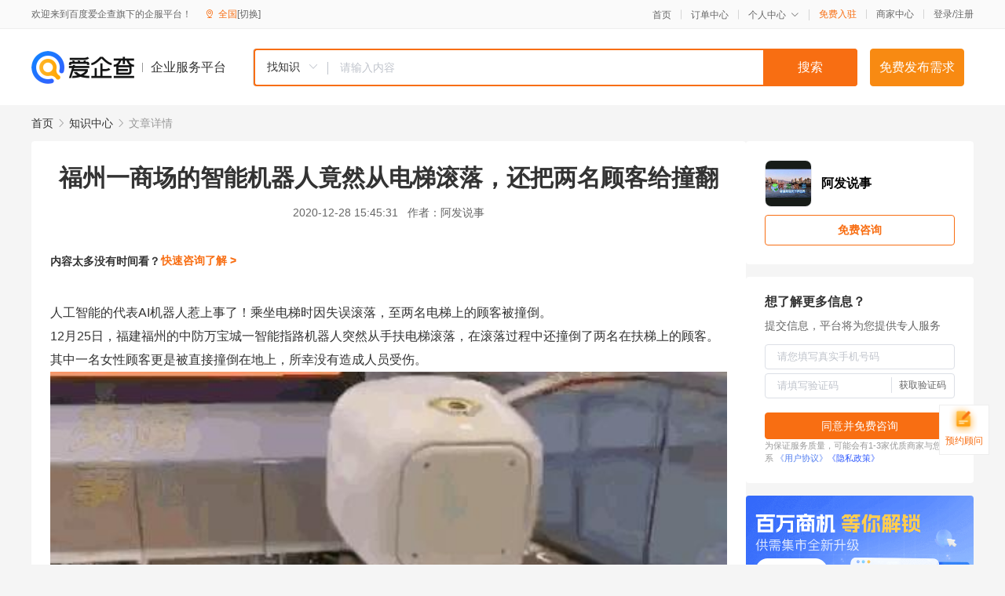

--- FILE ---
content_type: text/html; charset=UTF-8
request_url: https://yiqifu.baidu.com/cknowledge_10021095344
body_size: 4001
content:
<!DOCTYPE html><html><head><meta charset="UTF-8">  <title>福州一商场的智能机器人竟然从电梯滚落，还把两名顾客给撞翻</title>   <meta name="keywords" content="福州,机器人,电梯,智能机器人">   <meta name="description" content="人工智能的代表AI机器人惹上事了！乘坐电梯时因失误滚落，至两名电梯上的顾客被撞倒。12月25日，福建福州的中防万宝城一智能指路机器人突然从手扶电梯滚落，在滚落过程中还撞倒了两名在扶梯上的顾客。其中一名女性顾客更是被直接撞倒在地上，所幸没有造成人员受伤。小编觉得，现在我国的智能机器人技术虽然说是非常的成熟，但是相关引进单位也应当做好一定的防范措施，避免导致这样的失误事故发生。还好在福州发生的本次事故没有导致人员受伤，但是如果当时电梯上人再多一些，或者被撞倒的是一名老人，那么后果将不堪设想。因此，建议相关厂家也应当要考虑一下机器人在出现故障的时候是否要加入一些应急装置，避免因为机器人出现故障而出现伤人伤物的情形。">  <meta http-equiv="X-UA-Compatible" content="IE=edge"><meta name="referrer" content="no-referrer-when-downgrade"><link rel="pre-connect" href="//qifu-pub.bj.bcebos.com/"><link rel="dns-prefetch" href="//qifu-pub.bj.bcebos.com/"><link rel="dns-prefetch" href="//ts.bdimg.com"><link rel="dns-prefetch" href="//himg.bdimg.com"><link rel="shortcut icon" href="//xinpub.cdn.bcebos.com/static/favicon.ico" type="image/x-icon">  <script type="text/javascript" src="//passport.baidu.com/passApi/js/uni_login_wrapper.js"></script><script src="https://xin-static.cdn.bcebos.com/law-m/js/template.js"></script> <link href="//xinpub.cdn.bcebos.com/aiqifu/static/1748572627/css/vendors.95232eab35f.css" rel="stylesheet"><link href="//xinpub.cdn.bcebos.com/aiqifu/static/1748572627/css/cknowledgedetail.f54973436a7.css" rel="stylesheet"> <script>/* eslint-disable */
        // 添加百度统计
        var _hmt = _hmt || [];
        (function () {
            var hm = document.createElement('script');
            hm.src = '//hm.baidu.com/hm.js?37e1bd75d9c0b74f7b4a8ba07566c281';
            hm.setAttribute('async', 'async');
            hm.setAttribute('defer', 'defer');
            var s = document.getElementsByTagName('script')[0];
            s.parentNode.insertBefore(hm, s);
        })();</script></head><body><div id="app">  </div><script>/* eslint-disable */  window.pageData = {"isLogin":0,"userName":null,"casapi":null,"passapi":"\/\/passport.baidu.com\/passApi\/js\/uni_login_wrapper.js","logoutUrl":"https:\/\/yiqifu.baidu.com\/\/cusercenter\/logout","logintype":0,"userPhoto":"https:\/\/himg.bdimg.com\/sys\/portrait\/item\/default.jpg","homePage":"https:\/\/yiqifu.baidu.com","passDomain":"https:\/\/passport.baidu.com","version":"V1.0.33","detail":{"id":"10021095344","onlineStatus":"1","title":"\u798f\u5dde\u4e00\u5546\u573a\u7684\u667a\u80fd\u673a\u5668\u4eba\u7adf\u7136\u4ece\u7535\u68af\u6eda\u843d\uff0c\u8fd8\u628a\u4e24\u540d\u987e\u5ba2\u7ed9\u649e\u7ffb","author":"\u963f\u53d1\u8bf4\u4e8b","logo":"https:\/\/qifu-pub.bj.bcebos.com\/datapic\/67543b41db268e8225557eb2f8a20c35_fullsize.jpg","shopLink":"","publishTime":"2020-12-28 15:45:31","content":"<p><span class=\"bjh-p\"><span class=\"bjh-strong\">\u4eba\u5de5\u667a\u80fd\u7684\u4ee3\u8868AI\u673a\u5668\u4eba\u60f9\u4e0a\u4e8b\u4e86\uff01\u4e58\u5750\u7535\u68af\u65f6\u56e0\u5931\u8bef\u6eda\u843d\uff0c\u81f3\u4e24\u540d\u7535\u68af\u4e0a\u7684\u987e\u5ba2\u88ab\u649e\u5012\u3002<\/span><\/span><\/p><p><span class=\"bjh-p\">12\u670825\u65e5\uff0c\u798f\u5efa\u798f\u5dde\u7684\u4e2d\u9632\u4e07\u5b9d\u57ce\u4e00\u667a\u80fd\u6307\u8def\u673a\u5668\u4eba\u7a81\u7136\u4ece\u624b\u6276\u7535\u68af\u6eda\u843d\uff0c\u5728\u6eda\u843d\u8fc7\u7a0b\u4e2d\u8fd8\u649e\u5012\u4e86\u4e24\u540d\u5728\u6276\u68af\u4e0a\u7684\u987e\u5ba2\u3002\u5176\u4e2d\u4e00\u540d\u5973\u6027\u987e\u5ba2\u66f4\u662f\u88ab\u76f4\u63a5\u649e\u5012\u5728\u5730\u4e0a\uff0c\u6240\u5e78\u6ca1\u6709\u9020\u6210\u4eba\u5458\u53d7\u4f24\u3002<\/span><\/p><p><img src=\"https:\/\/qifu-pub.bj.bcebos.com\/datapic\/7aadb2fe6160679dc6e60b7661711db2_fullsize.jpg\"><\/p><p><span class=\"bjh-p\"><span class=\"bjh-strong\">\u76ee\u524d\u8be5\u673a\u5668\u4eba\u5df2\u88ab\u6682\u505c\u4f7f\u7528\uff0c\u673a\u5668\u4eba\u516c\u53f8\u5c06\u5bf9\u8be5\u673a\u5668\u8fdb\u884c\u5206\u89e3\u8c03\u67e5\u4e8b\u6545\u539f\u56e0\u3002<\/span><\/span><\/p><p><span class=\"bjh-p\">\u73b0\u5728\u968f\u7740\u4eba\u5de5\u667a\u80fd\u7684\u53d1\u5c55\uff0c\u5f88\u591a\u516c\u5171\u573a\u6240\u5df2\u7ecf\u5f00\u59cb\u4f7f\u7528\u4e86AI\u81ea\u52a8\u667a\u80fd\u673a\u5668\u4eba\u4e3a\u987e\u5ba2\u670d\u52a1\u3002\u5e38\u89c1\u7684\u6709\u6307\u8def\u7684\u673a\u5668\u4eba\uff0c\u4e5f\u6709\u7aef\u8336\u5012\u6c34\u4e0a\u83dc\u7684\u673a\u5668\u4eba\uff0c\u5b83\u4eec\u840c\u840c\u7684\u8eab\u4f53\u548c\u4eba\u6027\u5316\u7684\u8bbe\u8ba1\u8ba9\u5927\u5bb6\u975e\u5e38\u559c\u7231\u3002\u4e0d\u8fc7\u673a\u5668\u4eba\u4e5f\u8ddf\u4eba\u4e00\u6837\uff0c\u4e5f\u6709\u60f9\u4e8b\u95ef\u7978\u7684\u65f6\u5019\u54e6\u3002<\/span><\/p><p><img src=\"https:\/\/qifu-pub.bj.bcebos.com\/datapic\/975e8f6bd094989ddf27896b4681f180_fullsize.jpg\"><\/p><p><span class=\"bjh-p\">\u5c0f\u7f16\u89c9\u5f97\uff0c\u73b0\u5728\u6211\u56fd\u7684\u667a\u80fd\u673a\u5668\u4eba\u6280\u672f\u867d\u7136\u8bf4\u662f\u975e\u5e38\u7684\u6210\u719f\uff0c\u4f46\u662f\u76f8\u5173\u5f15\u8fdb\u5355\u4f4d\u4e5f\u5e94\u5f53\u505a\u597d\u4e00\u5b9a\u7684\u9632\u8303\u63aa\u65bd\uff0c\u907f\u514d\u5bfc\u81f4\u8fd9\u6837\u7684\u5931\u8bef\u4e8b\u6545\u53d1\u751f\u3002\u8fd8\u597d\u5728\u798f\u5dde\u53d1\u751f\u7684\u672c\u6b21\u4e8b\u6545\u6ca1\u6709\u5bfc\u81f4\u4eba\u5458\u53d7\u4f24\uff0c\u4f46\u662f\u5982\u679c\u5f53\u65f6\u7535\u68af\u4e0a\u4eba\u518d\u591a\u4e00\u4e9b\uff0c\u6216\u8005\u88ab\u649e\u5012\u7684\u662f\u4e00\u540d\u8001\u4eba\uff0c\u90a3\u4e48\u540e\u679c\u5c06\u4e0d\u582a\u8bbe\u60f3\u3002\u56e0\u6b64\uff0c\u5efa\u8bae\u76f8\u5173\u5382\u5bb6\u4e5f\u5e94\u5f53\u8981\u8003\u8651\u4e00\u4e0b\u673a\u5668\u4eba\u5728\u51fa\u73b0\u6545\u969c\u7684\u65f6\u5019\u662f\u5426\u8981\u52a0\u5165\u4e00\u4e9b\u5e94\u6025\u88c5\u7f6e\uff0c\u907f\u514d\u56e0\u4e3a\u673a\u5668\u4eba\u51fa\u73b0\u6545\u969c\u800c\u51fa\u73b0\u4f24\u4eba\u4f24\u7269\u7684\u60c5\u5f62\u3002<\/span><\/p><p><span class=\"bjh-p\"><span class=\"bjh-strong\">\u90a3\u4e48\u7f51\u53cb\u4eec\u5bf9\u6b64\u53c8\u6709\u4ec0\u4e48\u4e0d\u540c\u7684\u770b\u6cd5\u5462\uff1f\u6b22\u8fce\u5927\u5bb6\u5728\u6587\u672b\u63a2\u8ba8\u54e6\u3002<\/span><\/span><\/p><br><p>\u5185\u5bb9\u6765\u81ea\u767e\u5bb6\u53f7&nbsp<a href='http:\/\/baijiahao.baidu.com\/s?id=1687291354757535216'>\u67e5\u770b\u539f\u6587<\/a><\/p>","summarization":"\u4eba\u5de5\u667a\u80fd\u7684\u4ee3\u8868AI\u673a\u5668\u4eba\u60f9\u4e0a\u4e8b\u4e86\uff01\u4e58\u5750\u7535\u68af\u65f6\u56e0\u5931\u8bef\u6eda\u843d\uff0c\u81f3\u4e24\u540d\u7535\u68af\u4e0a\u7684\u987e\u5ba2\u88ab\u649e\u5012\u300212\u670825\u65e5\uff0c\u798f\u5efa\u798f\u5dde\u7684\u4e2d\u9632\u4e07\u5b9d\u57ce\u4e00\u667a\u80fd\u6307\u8def\u673a\u5668\u4eba\u7a81\u7136\u4ece\u624b\u6276\u7535\u68af\u6eda\u843d\uff0c\u5728\u6eda\u843d\u8fc7\u7a0b\u4e2d\u8fd8\u649e\u5012\u4e86\u4e24\u540d\u5728\u6276\u68af\u4e0a\u7684\u987e\u5ba2\u3002\u5176\u4e2d\u4e00\u540d\u5973\u6027\u987e\u5ba2\u66f4\u662f\u88ab\u76f4\u63a5\u649e\u5012\u5728\u5730\u4e0a\uff0c\u6240\u5e78\u6ca1\u6709\u9020\u6210\u4eba\u5458\u53d7\u4f24\u3002\u5c0f\u7f16\u89c9\u5f97\uff0c\u73b0\u5728\u6211\u56fd\u7684\u667a\u80fd\u673a\u5668\u4eba\u6280\u672f\u867d\u7136\u8bf4\u662f\u975e\u5e38\u7684\u6210\u719f\uff0c\u4f46\u662f\u76f8\u5173\u5f15\u8fdb\u5355\u4f4d\u4e5f\u5e94\u5f53\u505a\u597d\u4e00\u5b9a\u7684\u9632\u8303\u63aa\u65bd\uff0c\u907f\u514d\u5bfc\u81f4\u8fd9\u6837\u7684\u5931\u8bef\u4e8b\u6545\u53d1\u751f\u3002\u8fd8\u597d\u5728\u798f\u5dde\u53d1\u751f\u7684\u672c\u6b21\u4e8b\u6545\u6ca1\u6709\u5bfc\u81f4\u4eba\u5458\u53d7\u4f24\uff0c\u4f46\u662f\u5982\u679c\u5f53\u65f6\u7535\u68af\u4e0a\u4eba\u518d\u591a\u4e00\u4e9b\uff0c\u6216\u8005\u88ab\u649e\u5012\u7684\u662f\u4e00\u540d\u8001\u4eba\uff0c\u90a3\u4e48\u540e\u679c\u5c06\u4e0d\u582a\u8bbe\u60f3\u3002\u56e0\u6b64\uff0c\u5efa\u8bae\u76f8\u5173\u5382\u5bb6\u4e5f\u5e94\u5f53\u8981\u8003\u8651\u4e00\u4e0b\u673a\u5668\u4eba\u5728\u51fa\u73b0\u6545\u969c\u7684\u65f6\u5019\u662f\u5426\u8981\u52a0\u5165\u4e00\u4e9b\u5e94\u6025\u88c5\u7f6e\uff0c\u907f\u514d\u56e0\u4e3a\u673a\u5668\u4eba\u51fa\u73b0\u6545\u969c\u800c\u51fa\u73b0\u4f24\u4eba\u4f24\u7269\u7684\u60c5\u5f62\u3002","poster":"","shopId":0,"isVip":0,"topics":"","version":1693918962457,"video":"","videoPoster":"","thirdIds":[],"keywords":["\u798f\u5dde","\u673a\u5668\u4eba","\u7535\u68af","\u667a\u80fd\u673a\u5668\u4eba"],"source":3,"hasPhone":false,"disclaimer":"<p>\u4f01\u4e1a\u670d\u52a1\u5e73\u53f0\u6e29\u99a8\u63d0\u793a<\/p>\n        <p>\u4ee5\u4e0a\u77e5\u8bc6\u5185\u5bb9\u6765\u81ea\u4e8e\u767e\u5bb6\u53f7\uff0c\u8bf7\u67e5\u770b\u539f\u6587<\/p>\n        <p>\u5982\u60a8\u53d1\u73b0\u9875\u9762\u6709\u4efb\u4f55\u8fdd\u6cd5\u6216\u4fb5\u6743\u4fe1\u606f\uff0c\u8bf7\u63d0\u4f9b\u76f8\u5173\u6750\u6599\u81f3\u90ae\u7bb1ext_qfhelp@baidu.com\uff0c\u6211\u4eec\u4f1a\u53ca\u65f6\u6838\u67e5\u5904\u7406\u5e76\u56de\u590d\u3002<\/p>","tags":[],"company":"","authorTags":[],"articleMore":[]},"address":{"id":"100000","addrName":"\u5168\u56fd"},"result":{"title":"\u798f\u5dde\u4e00\u5546\u573a\u7684\u667a\u80fd\u673a\u5668\u4eba\u7adf\u7136\u4ece\u7535\u68af\u6eda\u843d\uff0c\u8fd8\u628a\u4e24\u540d\u987e\u5ba2\u7ed9\u649e\u7ffb","keywords":"\u798f\u5dde,\u673a\u5668\u4eba,\u7535\u68af,\u667a\u80fd\u673a\u5668\u4eba","description":"\u4eba\u5de5\u667a\u80fd\u7684\u4ee3\u8868AI\u673a\u5668\u4eba\u60f9\u4e0a\u4e8b\u4e86\uff01\u4e58\u5750\u7535\u68af\u65f6\u56e0\u5931\u8bef\u6eda\u843d\uff0c\u81f3\u4e24\u540d\u7535\u68af\u4e0a\u7684\u987e\u5ba2\u88ab\u649e\u5012\u300212\u670825\u65e5\uff0c\u798f\u5efa\u798f\u5dde\u7684\u4e2d\u9632\u4e07\u5b9d\u57ce\u4e00\u667a\u80fd\u6307\u8def\u673a\u5668\u4eba\u7a81\u7136\u4ece\u624b\u6276\u7535\u68af\u6eda\u843d\uff0c\u5728\u6eda\u843d\u8fc7\u7a0b\u4e2d\u8fd8\u649e\u5012\u4e86\u4e24\u540d\u5728\u6276\u68af\u4e0a\u7684\u987e\u5ba2\u3002\u5176\u4e2d\u4e00\u540d\u5973\u6027\u987e\u5ba2\u66f4\u662f\u88ab\u76f4\u63a5\u649e\u5012\u5728\u5730\u4e0a\uff0c\u6240\u5e78\u6ca1\u6709\u9020\u6210\u4eba\u5458\u53d7\u4f24\u3002\u5c0f\u7f16\u89c9\u5f97\uff0c\u73b0\u5728\u6211\u56fd\u7684\u667a\u80fd\u673a\u5668\u4eba\u6280\u672f\u867d\u7136\u8bf4\u662f\u975e\u5e38\u7684\u6210\u719f\uff0c\u4f46\u662f\u76f8\u5173\u5f15\u8fdb\u5355\u4f4d\u4e5f\u5e94\u5f53\u505a\u597d\u4e00\u5b9a\u7684\u9632\u8303\u63aa\u65bd\uff0c\u907f\u514d\u5bfc\u81f4\u8fd9\u6837\u7684\u5931\u8bef\u4e8b\u6545\u53d1\u751f\u3002\u8fd8\u597d\u5728\u798f\u5dde\u53d1\u751f\u7684\u672c\u6b21\u4e8b\u6545\u6ca1\u6709\u5bfc\u81f4\u4eba\u5458\u53d7\u4f24\uff0c\u4f46\u662f\u5982\u679c\u5f53\u65f6\u7535\u68af\u4e0a\u4eba\u518d\u591a\u4e00\u4e9b\uff0c\u6216\u8005\u88ab\u649e\u5012\u7684\u662f\u4e00\u540d\u8001\u4eba\uff0c\u90a3\u4e48\u540e\u679c\u5c06\u4e0d\u582a\u8bbe\u60f3\u3002\u56e0\u6b64\uff0c\u5efa\u8bae\u76f8\u5173\u5382\u5bb6\u4e5f\u5e94\u5f53\u8981\u8003\u8651\u4e00\u4e0b\u673a\u5668\u4eba\u5728\u51fa\u73b0\u6545\u969c\u7684\u65f6\u5019\u662f\u5426\u8981\u52a0\u5165\u4e00\u4e9b\u5e94\u6025\u88c5\u7f6e\uff0c\u907f\u514d\u56e0\u4e3a\u673a\u5668\u4eba\u51fa\u73b0\u6545\u969c\u800c\u51fa\u73b0\u4f24\u4eba\u4f24\u7269\u7684\u60c5\u5f62\u3002"},"hotCates":["\u516c\u53f8\u6ce8\u518c\u670d\u52a1","\u5546\u6807\u6ce8\u518c\u670d\u52a1","\u4ee3\u7406\u8bb0\u8d26\u670d\u52a1","\u5de5\u5546\u53d8\u66f4\u670d\u52a1"]} || {};

        /* eslint-enable */</script> <script src="//xinpub.cdn.bcebos.com/aiqifu/static/1748572627/js/0.a8be39429dd.js"></script><script src="//xinpub.cdn.bcebos.com/aiqifu/static/1748572627/js/cknowledgedetail.5f57be0d119.js"></script> </body></html>